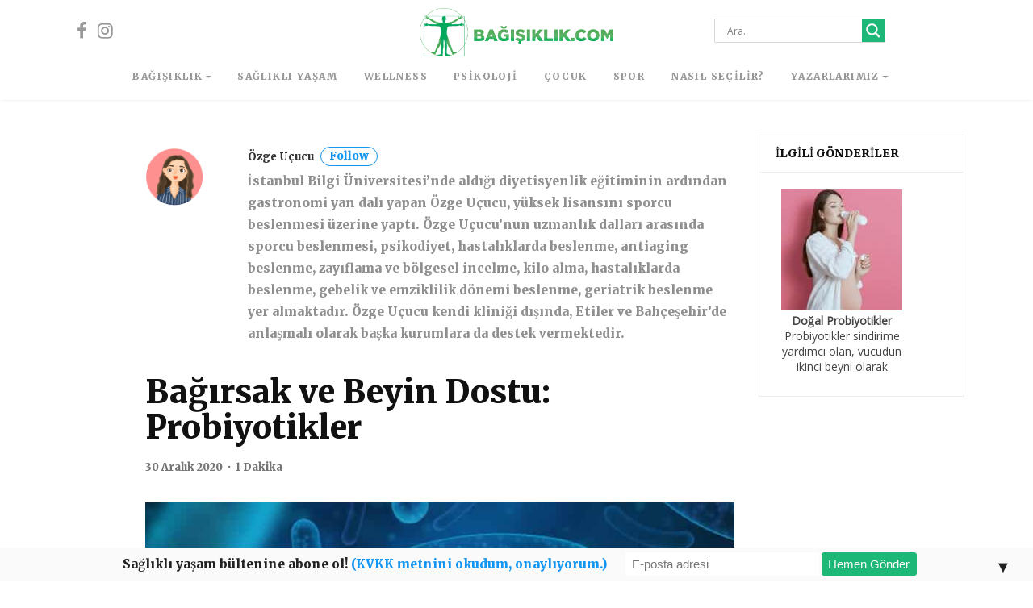

--- FILE ---
content_type: text/html; charset=utf-8
request_url: https://www.google.com/recaptcha/api2/anchor?ar=1&k=6LfYFf8UAAAAAAAbexKOnSTX8O5JKZ7f7fVdmtUZ&co=aHR0cHM6Ly9iYWdpc2lrbGlrLmNvbTo0NDM.&hl=en&v=PoyoqOPhxBO7pBk68S4YbpHZ&size=invisible&anchor-ms=20000&execute-ms=30000&cb=ymc0cp3uqcl4
body_size: 48755
content:
<!DOCTYPE HTML><html dir="ltr" lang="en"><head><meta http-equiv="Content-Type" content="text/html; charset=UTF-8">
<meta http-equiv="X-UA-Compatible" content="IE=edge">
<title>reCAPTCHA</title>
<style type="text/css">
/* cyrillic-ext */
@font-face {
  font-family: 'Roboto';
  font-style: normal;
  font-weight: 400;
  font-stretch: 100%;
  src: url(//fonts.gstatic.com/s/roboto/v48/KFO7CnqEu92Fr1ME7kSn66aGLdTylUAMa3GUBHMdazTgWw.woff2) format('woff2');
  unicode-range: U+0460-052F, U+1C80-1C8A, U+20B4, U+2DE0-2DFF, U+A640-A69F, U+FE2E-FE2F;
}
/* cyrillic */
@font-face {
  font-family: 'Roboto';
  font-style: normal;
  font-weight: 400;
  font-stretch: 100%;
  src: url(//fonts.gstatic.com/s/roboto/v48/KFO7CnqEu92Fr1ME7kSn66aGLdTylUAMa3iUBHMdazTgWw.woff2) format('woff2');
  unicode-range: U+0301, U+0400-045F, U+0490-0491, U+04B0-04B1, U+2116;
}
/* greek-ext */
@font-face {
  font-family: 'Roboto';
  font-style: normal;
  font-weight: 400;
  font-stretch: 100%;
  src: url(//fonts.gstatic.com/s/roboto/v48/KFO7CnqEu92Fr1ME7kSn66aGLdTylUAMa3CUBHMdazTgWw.woff2) format('woff2');
  unicode-range: U+1F00-1FFF;
}
/* greek */
@font-face {
  font-family: 'Roboto';
  font-style: normal;
  font-weight: 400;
  font-stretch: 100%;
  src: url(//fonts.gstatic.com/s/roboto/v48/KFO7CnqEu92Fr1ME7kSn66aGLdTylUAMa3-UBHMdazTgWw.woff2) format('woff2');
  unicode-range: U+0370-0377, U+037A-037F, U+0384-038A, U+038C, U+038E-03A1, U+03A3-03FF;
}
/* math */
@font-face {
  font-family: 'Roboto';
  font-style: normal;
  font-weight: 400;
  font-stretch: 100%;
  src: url(//fonts.gstatic.com/s/roboto/v48/KFO7CnqEu92Fr1ME7kSn66aGLdTylUAMawCUBHMdazTgWw.woff2) format('woff2');
  unicode-range: U+0302-0303, U+0305, U+0307-0308, U+0310, U+0312, U+0315, U+031A, U+0326-0327, U+032C, U+032F-0330, U+0332-0333, U+0338, U+033A, U+0346, U+034D, U+0391-03A1, U+03A3-03A9, U+03B1-03C9, U+03D1, U+03D5-03D6, U+03F0-03F1, U+03F4-03F5, U+2016-2017, U+2034-2038, U+203C, U+2040, U+2043, U+2047, U+2050, U+2057, U+205F, U+2070-2071, U+2074-208E, U+2090-209C, U+20D0-20DC, U+20E1, U+20E5-20EF, U+2100-2112, U+2114-2115, U+2117-2121, U+2123-214F, U+2190, U+2192, U+2194-21AE, U+21B0-21E5, U+21F1-21F2, U+21F4-2211, U+2213-2214, U+2216-22FF, U+2308-230B, U+2310, U+2319, U+231C-2321, U+2336-237A, U+237C, U+2395, U+239B-23B7, U+23D0, U+23DC-23E1, U+2474-2475, U+25AF, U+25B3, U+25B7, U+25BD, U+25C1, U+25CA, U+25CC, U+25FB, U+266D-266F, U+27C0-27FF, U+2900-2AFF, U+2B0E-2B11, U+2B30-2B4C, U+2BFE, U+3030, U+FF5B, U+FF5D, U+1D400-1D7FF, U+1EE00-1EEFF;
}
/* symbols */
@font-face {
  font-family: 'Roboto';
  font-style: normal;
  font-weight: 400;
  font-stretch: 100%;
  src: url(//fonts.gstatic.com/s/roboto/v48/KFO7CnqEu92Fr1ME7kSn66aGLdTylUAMaxKUBHMdazTgWw.woff2) format('woff2');
  unicode-range: U+0001-000C, U+000E-001F, U+007F-009F, U+20DD-20E0, U+20E2-20E4, U+2150-218F, U+2190, U+2192, U+2194-2199, U+21AF, U+21E6-21F0, U+21F3, U+2218-2219, U+2299, U+22C4-22C6, U+2300-243F, U+2440-244A, U+2460-24FF, U+25A0-27BF, U+2800-28FF, U+2921-2922, U+2981, U+29BF, U+29EB, U+2B00-2BFF, U+4DC0-4DFF, U+FFF9-FFFB, U+10140-1018E, U+10190-1019C, U+101A0, U+101D0-101FD, U+102E0-102FB, U+10E60-10E7E, U+1D2C0-1D2D3, U+1D2E0-1D37F, U+1F000-1F0FF, U+1F100-1F1AD, U+1F1E6-1F1FF, U+1F30D-1F30F, U+1F315, U+1F31C, U+1F31E, U+1F320-1F32C, U+1F336, U+1F378, U+1F37D, U+1F382, U+1F393-1F39F, U+1F3A7-1F3A8, U+1F3AC-1F3AF, U+1F3C2, U+1F3C4-1F3C6, U+1F3CA-1F3CE, U+1F3D4-1F3E0, U+1F3ED, U+1F3F1-1F3F3, U+1F3F5-1F3F7, U+1F408, U+1F415, U+1F41F, U+1F426, U+1F43F, U+1F441-1F442, U+1F444, U+1F446-1F449, U+1F44C-1F44E, U+1F453, U+1F46A, U+1F47D, U+1F4A3, U+1F4B0, U+1F4B3, U+1F4B9, U+1F4BB, U+1F4BF, U+1F4C8-1F4CB, U+1F4D6, U+1F4DA, U+1F4DF, U+1F4E3-1F4E6, U+1F4EA-1F4ED, U+1F4F7, U+1F4F9-1F4FB, U+1F4FD-1F4FE, U+1F503, U+1F507-1F50B, U+1F50D, U+1F512-1F513, U+1F53E-1F54A, U+1F54F-1F5FA, U+1F610, U+1F650-1F67F, U+1F687, U+1F68D, U+1F691, U+1F694, U+1F698, U+1F6AD, U+1F6B2, U+1F6B9-1F6BA, U+1F6BC, U+1F6C6-1F6CF, U+1F6D3-1F6D7, U+1F6E0-1F6EA, U+1F6F0-1F6F3, U+1F6F7-1F6FC, U+1F700-1F7FF, U+1F800-1F80B, U+1F810-1F847, U+1F850-1F859, U+1F860-1F887, U+1F890-1F8AD, U+1F8B0-1F8BB, U+1F8C0-1F8C1, U+1F900-1F90B, U+1F93B, U+1F946, U+1F984, U+1F996, U+1F9E9, U+1FA00-1FA6F, U+1FA70-1FA7C, U+1FA80-1FA89, U+1FA8F-1FAC6, U+1FACE-1FADC, U+1FADF-1FAE9, U+1FAF0-1FAF8, U+1FB00-1FBFF;
}
/* vietnamese */
@font-face {
  font-family: 'Roboto';
  font-style: normal;
  font-weight: 400;
  font-stretch: 100%;
  src: url(//fonts.gstatic.com/s/roboto/v48/KFO7CnqEu92Fr1ME7kSn66aGLdTylUAMa3OUBHMdazTgWw.woff2) format('woff2');
  unicode-range: U+0102-0103, U+0110-0111, U+0128-0129, U+0168-0169, U+01A0-01A1, U+01AF-01B0, U+0300-0301, U+0303-0304, U+0308-0309, U+0323, U+0329, U+1EA0-1EF9, U+20AB;
}
/* latin-ext */
@font-face {
  font-family: 'Roboto';
  font-style: normal;
  font-weight: 400;
  font-stretch: 100%;
  src: url(//fonts.gstatic.com/s/roboto/v48/KFO7CnqEu92Fr1ME7kSn66aGLdTylUAMa3KUBHMdazTgWw.woff2) format('woff2');
  unicode-range: U+0100-02BA, U+02BD-02C5, U+02C7-02CC, U+02CE-02D7, U+02DD-02FF, U+0304, U+0308, U+0329, U+1D00-1DBF, U+1E00-1E9F, U+1EF2-1EFF, U+2020, U+20A0-20AB, U+20AD-20C0, U+2113, U+2C60-2C7F, U+A720-A7FF;
}
/* latin */
@font-face {
  font-family: 'Roboto';
  font-style: normal;
  font-weight: 400;
  font-stretch: 100%;
  src: url(//fonts.gstatic.com/s/roboto/v48/KFO7CnqEu92Fr1ME7kSn66aGLdTylUAMa3yUBHMdazQ.woff2) format('woff2');
  unicode-range: U+0000-00FF, U+0131, U+0152-0153, U+02BB-02BC, U+02C6, U+02DA, U+02DC, U+0304, U+0308, U+0329, U+2000-206F, U+20AC, U+2122, U+2191, U+2193, U+2212, U+2215, U+FEFF, U+FFFD;
}
/* cyrillic-ext */
@font-face {
  font-family: 'Roboto';
  font-style: normal;
  font-weight: 500;
  font-stretch: 100%;
  src: url(//fonts.gstatic.com/s/roboto/v48/KFO7CnqEu92Fr1ME7kSn66aGLdTylUAMa3GUBHMdazTgWw.woff2) format('woff2');
  unicode-range: U+0460-052F, U+1C80-1C8A, U+20B4, U+2DE0-2DFF, U+A640-A69F, U+FE2E-FE2F;
}
/* cyrillic */
@font-face {
  font-family: 'Roboto';
  font-style: normal;
  font-weight: 500;
  font-stretch: 100%;
  src: url(//fonts.gstatic.com/s/roboto/v48/KFO7CnqEu92Fr1ME7kSn66aGLdTylUAMa3iUBHMdazTgWw.woff2) format('woff2');
  unicode-range: U+0301, U+0400-045F, U+0490-0491, U+04B0-04B1, U+2116;
}
/* greek-ext */
@font-face {
  font-family: 'Roboto';
  font-style: normal;
  font-weight: 500;
  font-stretch: 100%;
  src: url(//fonts.gstatic.com/s/roboto/v48/KFO7CnqEu92Fr1ME7kSn66aGLdTylUAMa3CUBHMdazTgWw.woff2) format('woff2');
  unicode-range: U+1F00-1FFF;
}
/* greek */
@font-face {
  font-family: 'Roboto';
  font-style: normal;
  font-weight: 500;
  font-stretch: 100%;
  src: url(//fonts.gstatic.com/s/roboto/v48/KFO7CnqEu92Fr1ME7kSn66aGLdTylUAMa3-UBHMdazTgWw.woff2) format('woff2');
  unicode-range: U+0370-0377, U+037A-037F, U+0384-038A, U+038C, U+038E-03A1, U+03A3-03FF;
}
/* math */
@font-face {
  font-family: 'Roboto';
  font-style: normal;
  font-weight: 500;
  font-stretch: 100%;
  src: url(//fonts.gstatic.com/s/roboto/v48/KFO7CnqEu92Fr1ME7kSn66aGLdTylUAMawCUBHMdazTgWw.woff2) format('woff2');
  unicode-range: U+0302-0303, U+0305, U+0307-0308, U+0310, U+0312, U+0315, U+031A, U+0326-0327, U+032C, U+032F-0330, U+0332-0333, U+0338, U+033A, U+0346, U+034D, U+0391-03A1, U+03A3-03A9, U+03B1-03C9, U+03D1, U+03D5-03D6, U+03F0-03F1, U+03F4-03F5, U+2016-2017, U+2034-2038, U+203C, U+2040, U+2043, U+2047, U+2050, U+2057, U+205F, U+2070-2071, U+2074-208E, U+2090-209C, U+20D0-20DC, U+20E1, U+20E5-20EF, U+2100-2112, U+2114-2115, U+2117-2121, U+2123-214F, U+2190, U+2192, U+2194-21AE, U+21B0-21E5, U+21F1-21F2, U+21F4-2211, U+2213-2214, U+2216-22FF, U+2308-230B, U+2310, U+2319, U+231C-2321, U+2336-237A, U+237C, U+2395, U+239B-23B7, U+23D0, U+23DC-23E1, U+2474-2475, U+25AF, U+25B3, U+25B7, U+25BD, U+25C1, U+25CA, U+25CC, U+25FB, U+266D-266F, U+27C0-27FF, U+2900-2AFF, U+2B0E-2B11, U+2B30-2B4C, U+2BFE, U+3030, U+FF5B, U+FF5D, U+1D400-1D7FF, U+1EE00-1EEFF;
}
/* symbols */
@font-face {
  font-family: 'Roboto';
  font-style: normal;
  font-weight: 500;
  font-stretch: 100%;
  src: url(//fonts.gstatic.com/s/roboto/v48/KFO7CnqEu92Fr1ME7kSn66aGLdTylUAMaxKUBHMdazTgWw.woff2) format('woff2');
  unicode-range: U+0001-000C, U+000E-001F, U+007F-009F, U+20DD-20E0, U+20E2-20E4, U+2150-218F, U+2190, U+2192, U+2194-2199, U+21AF, U+21E6-21F0, U+21F3, U+2218-2219, U+2299, U+22C4-22C6, U+2300-243F, U+2440-244A, U+2460-24FF, U+25A0-27BF, U+2800-28FF, U+2921-2922, U+2981, U+29BF, U+29EB, U+2B00-2BFF, U+4DC0-4DFF, U+FFF9-FFFB, U+10140-1018E, U+10190-1019C, U+101A0, U+101D0-101FD, U+102E0-102FB, U+10E60-10E7E, U+1D2C0-1D2D3, U+1D2E0-1D37F, U+1F000-1F0FF, U+1F100-1F1AD, U+1F1E6-1F1FF, U+1F30D-1F30F, U+1F315, U+1F31C, U+1F31E, U+1F320-1F32C, U+1F336, U+1F378, U+1F37D, U+1F382, U+1F393-1F39F, U+1F3A7-1F3A8, U+1F3AC-1F3AF, U+1F3C2, U+1F3C4-1F3C6, U+1F3CA-1F3CE, U+1F3D4-1F3E0, U+1F3ED, U+1F3F1-1F3F3, U+1F3F5-1F3F7, U+1F408, U+1F415, U+1F41F, U+1F426, U+1F43F, U+1F441-1F442, U+1F444, U+1F446-1F449, U+1F44C-1F44E, U+1F453, U+1F46A, U+1F47D, U+1F4A3, U+1F4B0, U+1F4B3, U+1F4B9, U+1F4BB, U+1F4BF, U+1F4C8-1F4CB, U+1F4D6, U+1F4DA, U+1F4DF, U+1F4E3-1F4E6, U+1F4EA-1F4ED, U+1F4F7, U+1F4F9-1F4FB, U+1F4FD-1F4FE, U+1F503, U+1F507-1F50B, U+1F50D, U+1F512-1F513, U+1F53E-1F54A, U+1F54F-1F5FA, U+1F610, U+1F650-1F67F, U+1F687, U+1F68D, U+1F691, U+1F694, U+1F698, U+1F6AD, U+1F6B2, U+1F6B9-1F6BA, U+1F6BC, U+1F6C6-1F6CF, U+1F6D3-1F6D7, U+1F6E0-1F6EA, U+1F6F0-1F6F3, U+1F6F7-1F6FC, U+1F700-1F7FF, U+1F800-1F80B, U+1F810-1F847, U+1F850-1F859, U+1F860-1F887, U+1F890-1F8AD, U+1F8B0-1F8BB, U+1F8C0-1F8C1, U+1F900-1F90B, U+1F93B, U+1F946, U+1F984, U+1F996, U+1F9E9, U+1FA00-1FA6F, U+1FA70-1FA7C, U+1FA80-1FA89, U+1FA8F-1FAC6, U+1FACE-1FADC, U+1FADF-1FAE9, U+1FAF0-1FAF8, U+1FB00-1FBFF;
}
/* vietnamese */
@font-face {
  font-family: 'Roboto';
  font-style: normal;
  font-weight: 500;
  font-stretch: 100%;
  src: url(//fonts.gstatic.com/s/roboto/v48/KFO7CnqEu92Fr1ME7kSn66aGLdTylUAMa3OUBHMdazTgWw.woff2) format('woff2');
  unicode-range: U+0102-0103, U+0110-0111, U+0128-0129, U+0168-0169, U+01A0-01A1, U+01AF-01B0, U+0300-0301, U+0303-0304, U+0308-0309, U+0323, U+0329, U+1EA0-1EF9, U+20AB;
}
/* latin-ext */
@font-face {
  font-family: 'Roboto';
  font-style: normal;
  font-weight: 500;
  font-stretch: 100%;
  src: url(//fonts.gstatic.com/s/roboto/v48/KFO7CnqEu92Fr1ME7kSn66aGLdTylUAMa3KUBHMdazTgWw.woff2) format('woff2');
  unicode-range: U+0100-02BA, U+02BD-02C5, U+02C7-02CC, U+02CE-02D7, U+02DD-02FF, U+0304, U+0308, U+0329, U+1D00-1DBF, U+1E00-1E9F, U+1EF2-1EFF, U+2020, U+20A0-20AB, U+20AD-20C0, U+2113, U+2C60-2C7F, U+A720-A7FF;
}
/* latin */
@font-face {
  font-family: 'Roboto';
  font-style: normal;
  font-weight: 500;
  font-stretch: 100%;
  src: url(//fonts.gstatic.com/s/roboto/v48/KFO7CnqEu92Fr1ME7kSn66aGLdTylUAMa3yUBHMdazQ.woff2) format('woff2');
  unicode-range: U+0000-00FF, U+0131, U+0152-0153, U+02BB-02BC, U+02C6, U+02DA, U+02DC, U+0304, U+0308, U+0329, U+2000-206F, U+20AC, U+2122, U+2191, U+2193, U+2212, U+2215, U+FEFF, U+FFFD;
}
/* cyrillic-ext */
@font-face {
  font-family: 'Roboto';
  font-style: normal;
  font-weight: 900;
  font-stretch: 100%;
  src: url(//fonts.gstatic.com/s/roboto/v48/KFO7CnqEu92Fr1ME7kSn66aGLdTylUAMa3GUBHMdazTgWw.woff2) format('woff2');
  unicode-range: U+0460-052F, U+1C80-1C8A, U+20B4, U+2DE0-2DFF, U+A640-A69F, U+FE2E-FE2F;
}
/* cyrillic */
@font-face {
  font-family: 'Roboto';
  font-style: normal;
  font-weight: 900;
  font-stretch: 100%;
  src: url(//fonts.gstatic.com/s/roboto/v48/KFO7CnqEu92Fr1ME7kSn66aGLdTylUAMa3iUBHMdazTgWw.woff2) format('woff2');
  unicode-range: U+0301, U+0400-045F, U+0490-0491, U+04B0-04B1, U+2116;
}
/* greek-ext */
@font-face {
  font-family: 'Roboto';
  font-style: normal;
  font-weight: 900;
  font-stretch: 100%;
  src: url(//fonts.gstatic.com/s/roboto/v48/KFO7CnqEu92Fr1ME7kSn66aGLdTylUAMa3CUBHMdazTgWw.woff2) format('woff2');
  unicode-range: U+1F00-1FFF;
}
/* greek */
@font-face {
  font-family: 'Roboto';
  font-style: normal;
  font-weight: 900;
  font-stretch: 100%;
  src: url(//fonts.gstatic.com/s/roboto/v48/KFO7CnqEu92Fr1ME7kSn66aGLdTylUAMa3-UBHMdazTgWw.woff2) format('woff2');
  unicode-range: U+0370-0377, U+037A-037F, U+0384-038A, U+038C, U+038E-03A1, U+03A3-03FF;
}
/* math */
@font-face {
  font-family: 'Roboto';
  font-style: normal;
  font-weight: 900;
  font-stretch: 100%;
  src: url(//fonts.gstatic.com/s/roboto/v48/KFO7CnqEu92Fr1ME7kSn66aGLdTylUAMawCUBHMdazTgWw.woff2) format('woff2');
  unicode-range: U+0302-0303, U+0305, U+0307-0308, U+0310, U+0312, U+0315, U+031A, U+0326-0327, U+032C, U+032F-0330, U+0332-0333, U+0338, U+033A, U+0346, U+034D, U+0391-03A1, U+03A3-03A9, U+03B1-03C9, U+03D1, U+03D5-03D6, U+03F0-03F1, U+03F4-03F5, U+2016-2017, U+2034-2038, U+203C, U+2040, U+2043, U+2047, U+2050, U+2057, U+205F, U+2070-2071, U+2074-208E, U+2090-209C, U+20D0-20DC, U+20E1, U+20E5-20EF, U+2100-2112, U+2114-2115, U+2117-2121, U+2123-214F, U+2190, U+2192, U+2194-21AE, U+21B0-21E5, U+21F1-21F2, U+21F4-2211, U+2213-2214, U+2216-22FF, U+2308-230B, U+2310, U+2319, U+231C-2321, U+2336-237A, U+237C, U+2395, U+239B-23B7, U+23D0, U+23DC-23E1, U+2474-2475, U+25AF, U+25B3, U+25B7, U+25BD, U+25C1, U+25CA, U+25CC, U+25FB, U+266D-266F, U+27C0-27FF, U+2900-2AFF, U+2B0E-2B11, U+2B30-2B4C, U+2BFE, U+3030, U+FF5B, U+FF5D, U+1D400-1D7FF, U+1EE00-1EEFF;
}
/* symbols */
@font-face {
  font-family: 'Roboto';
  font-style: normal;
  font-weight: 900;
  font-stretch: 100%;
  src: url(//fonts.gstatic.com/s/roboto/v48/KFO7CnqEu92Fr1ME7kSn66aGLdTylUAMaxKUBHMdazTgWw.woff2) format('woff2');
  unicode-range: U+0001-000C, U+000E-001F, U+007F-009F, U+20DD-20E0, U+20E2-20E4, U+2150-218F, U+2190, U+2192, U+2194-2199, U+21AF, U+21E6-21F0, U+21F3, U+2218-2219, U+2299, U+22C4-22C6, U+2300-243F, U+2440-244A, U+2460-24FF, U+25A0-27BF, U+2800-28FF, U+2921-2922, U+2981, U+29BF, U+29EB, U+2B00-2BFF, U+4DC0-4DFF, U+FFF9-FFFB, U+10140-1018E, U+10190-1019C, U+101A0, U+101D0-101FD, U+102E0-102FB, U+10E60-10E7E, U+1D2C0-1D2D3, U+1D2E0-1D37F, U+1F000-1F0FF, U+1F100-1F1AD, U+1F1E6-1F1FF, U+1F30D-1F30F, U+1F315, U+1F31C, U+1F31E, U+1F320-1F32C, U+1F336, U+1F378, U+1F37D, U+1F382, U+1F393-1F39F, U+1F3A7-1F3A8, U+1F3AC-1F3AF, U+1F3C2, U+1F3C4-1F3C6, U+1F3CA-1F3CE, U+1F3D4-1F3E0, U+1F3ED, U+1F3F1-1F3F3, U+1F3F5-1F3F7, U+1F408, U+1F415, U+1F41F, U+1F426, U+1F43F, U+1F441-1F442, U+1F444, U+1F446-1F449, U+1F44C-1F44E, U+1F453, U+1F46A, U+1F47D, U+1F4A3, U+1F4B0, U+1F4B3, U+1F4B9, U+1F4BB, U+1F4BF, U+1F4C8-1F4CB, U+1F4D6, U+1F4DA, U+1F4DF, U+1F4E3-1F4E6, U+1F4EA-1F4ED, U+1F4F7, U+1F4F9-1F4FB, U+1F4FD-1F4FE, U+1F503, U+1F507-1F50B, U+1F50D, U+1F512-1F513, U+1F53E-1F54A, U+1F54F-1F5FA, U+1F610, U+1F650-1F67F, U+1F687, U+1F68D, U+1F691, U+1F694, U+1F698, U+1F6AD, U+1F6B2, U+1F6B9-1F6BA, U+1F6BC, U+1F6C6-1F6CF, U+1F6D3-1F6D7, U+1F6E0-1F6EA, U+1F6F0-1F6F3, U+1F6F7-1F6FC, U+1F700-1F7FF, U+1F800-1F80B, U+1F810-1F847, U+1F850-1F859, U+1F860-1F887, U+1F890-1F8AD, U+1F8B0-1F8BB, U+1F8C0-1F8C1, U+1F900-1F90B, U+1F93B, U+1F946, U+1F984, U+1F996, U+1F9E9, U+1FA00-1FA6F, U+1FA70-1FA7C, U+1FA80-1FA89, U+1FA8F-1FAC6, U+1FACE-1FADC, U+1FADF-1FAE9, U+1FAF0-1FAF8, U+1FB00-1FBFF;
}
/* vietnamese */
@font-face {
  font-family: 'Roboto';
  font-style: normal;
  font-weight: 900;
  font-stretch: 100%;
  src: url(//fonts.gstatic.com/s/roboto/v48/KFO7CnqEu92Fr1ME7kSn66aGLdTylUAMa3OUBHMdazTgWw.woff2) format('woff2');
  unicode-range: U+0102-0103, U+0110-0111, U+0128-0129, U+0168-0169, U+01A0-01A1, U+01AF-01B0, U+0300-0301, U+0303-0304, U+0308-0309, U+0323, U+0329, U+1EA0-1EF9, U+20AB;
}
/* latin-ext */
@font-face {
  font-family: 'Roboto';
  font-style: normal;
  font-weight: 900;
  font-stretch: 100%;
  src: url(//fonts.gstatic.com/s/roboto/v48/KFO7CnqEu92Fr1ME7kSn66aGLdTylUAMa3KUBHMdazTgWw.woff2) format('woff2');
  unicode-range: U+0100-02BA, U+02BD-02C5, U+02C7-02CC, U+02CE-02D7, U+02DD-02FF, U+0304, U+0308, U+0329, U+1D00-1DBF, U+1E00-1E9F, U+1EF2-1EFF, U+2020, U+20A0-20AB, U+20AD-20C0, U+2113, U+2C60-2C7F, U+A720-A7FF;
}
/* latin */
@font-face {
  font-family: 'Roboto';
  font-style: normal;
  font-weight: 900;
  font-stretch: 100%;
  src: url(//fonts.gstatic.com/s/roboto/v48/KFO7CnqEu92Fr1ME7kSn66aGLdTylUAMa3yUBHMdazQ.woff2) format('woff2');
  unicode-range: U+0000-00FF, U+0131, U+0152-0153, U+02BB-02BC, U+02C6, U+02DA, U+02DC, U+0304, U+0308, U+0329, U+2000-206F, U+20AC, U+2122, U+2191, U+2193, U+2212, U+2215, U+FEFF, U+FFFD;
}

</style>
<link rel="stylesheet" type="text/css" href="https://www.gstatic.com/recaptcha/releases/PoyoqOPhxBO7pBk68S4YbpHZ/styles__ltr.css">
<script nonce="kuH5UZcdiIeOgm0562ZqOQ" type="text/javascript">window['__recaptcha_api'] = 'https://www.google.com/recaptcha/api2/';</script>
<script type="text/javascript" src="https://www.gstatic.com/recaptcha/releases/PoyoqOPhxBO7pBk68S4YbpHZ/recaptcha__en.js" nonce="kuH5UZcdiIeOgm0562ZqOQ">
      
    </script></head>
<body><div id="rc-anchor-alert" class="rc-anchor-alert"></div>
<input type="hidden" id="recaptcha-token" value="[base64]">
<script type="text/javascript" nonce="kuH5UZcdiIeOgm0562ZqOQ">
      recaptcha.anchor.Main.init("[\x22ainput\x22,[\x22bgdata\x22,\x22\x22,\[base64]/[base64]/[base64]/ZyhXLGgpOnEoW04sMjEsbF0sVywwKSxoKSxmYWxzZSxmYWxzZSl9Y2F0Y2goayl7RygzNTgsVyk/[base64]/[base64]/[base64]/[base64]/[base64]/[base64]/[base64]/bmV3IEJbT10oRFswXSk6dz09Mj9uZXcgQltPXShEWzBdLERbMV0pOnc9PTM/bmV3IEJbT10oRFswXSxEWzFdLERbMl0pOnc9PTQ/[base64]/[base64]/[base64]/[base64]/[base64]\\u003d\x22,\[base64]\\u003d\\u003d\x22,\x22wpQrX2jClcO2wqbCp8Ocf8O9dEzDqRN+wpoqw5JDGhDCn8KjJsOsw4Umb8OCc0PCjMOWwr7CgDAew7x5f8KHwqpJTcKgd2RTw6A4wpPCrMOJwoNuwo8Kw5UDS2TCosKawqzCjcOpwo4ZDMO+w7bDnUg5wpvDiMOowrLDlGkuFcKCwpsmEDFxIcOCw4/Ds8KywqxOewZow4U+w5vCgw/CvR9gccOcw63CpQbCtMKvecO6RMOZwpFCwpNLAzE5w6TCnnXCiMOkLsObw5Nuw4NXHMOMwrxwwoTDvjhSOggSSlh8w5NxXsKKw5dlw4zDmsOqw6Qpw4rDpmrCuMKQwpnDhTbDljUzw4gAMnXDpGhcw6fDjmfCnB/[base64]/BQpVe8OIw7XCk8OhAcKJJj/CmsK9P8KcwqjDgsOrw5Ypw6bDmMOmwq9cEjodwqPDgsO3ZmLDq8OsecOtwqEkecORTUNqWyjDi8K6VcKQwrfCosO+fn/CsDfDi3nCpAZsT8OEM8OfwpzDsMO1wrFOwp5SeGhFDMOawp0nLcO/[base64]/DmsKQwr/ClsOlLDYEw4IzZsKfesKcdMKaZMOsSznCpxExwq3DnMO4wrLCukZVWcKnXXsPRsOFw4d9woJ2PnrDiwRkw7Rrw4PCm8Kqw6kGMsOewr/Ch8O5AH/CscKtw5AMw4x1w4IAMMKKw6Nzw5NUIB3DqyrCj8KLw7Ucw4Amw43Co8KLO8KLdxTDpsOSPsOfPWrCr8KmEADDiURAbSDDqB/Dq10QX8OVNcKSwr3DosKaT8KqwqoNw7seQlEowpUxw63CgsO1csK2w5ImwqYVPMKDwrXCssOEwqkCMMK2w7p2wq/[base64]/CrcOFbcOEwoNPWsKAMR5Rw7gqVsOpJhkaY2lLwoPCgcKzw4DChictYcKWwoNlBGfDrTUSQsKdWMKxwrMbwpNOw4FqwqDCs8K3M8OuW8KZwq7CuEHDiiRnwrbCjMO2EsObV8O6UcOAdsOJLsK7fcOaOSlDV8O4PjRlDANrwq99LcOcw5nCo8K+wo/Cn0rChzHDscO3V8OYYm5Kwr8aEC5aHsKTw6cPF8K/w7XCjcKmaFF/[base64]/DjVNlw6RhfcOfw6FQcVfCqMK9c8KAwo8Nwqh2eV4UF8O2w6PDgMOxVcKVD8O/w7nCnBsDw4fCusKXG8KdBQfDt1Ugwo7Dv8KBwqzDncKIw7FCJ8Ofw7o3FcKSM2Y8wo/DoQ8uamUMExPDvWDDuTVBeBTCkMO0w5V5WMKNCiYVw4FSVMOIwr9Yw7DCohU0UMObwr93eMKVwqohRUtEw6o/wqohwp7DjMKIw4HDsXFWw7ctw6HDrjgYb8O4wpN3ccKVMmTCqRjDlmguesKfc3TCsxxKNsKTHMKvw6jChzDDvHUvwq8qwrx1w5VGw7TDoMOSw43DosKRbD3DmQgVcU15MjY6wrt6woECwrdWw7lvLDjClCbDh8K0wrkVw4tsw6nCtmAmw6TCgA/DvMKOw6XCkFrDgxPCgMO+NxRvFsOjw5hTwrfCvcOTwrE9wpRpw6MXasOXwqrDq8KEH1LCnsOJwpgRw7zDuxsqw43CgMKUDFQZXzvCkxFmSMOgf0nDl8KlwqTClg/ChMOVw47Ci8KuwqESdMKCM8KZHcOPwrfDt184wppgw7jCoiMRT8K0ZcKNIQbCsl4KZcOKwo/DrsOOOgItCEXCrmXCoEXChmQJPsO/[base64]/[base64]/CusOQw5nDjcKfDsOiQFfDp8OYTxzDpGrDnsKTw7wXUsKYw63DsH/CtcKuWw99PsK0YcKqwqbDk8O7w6YQwrDDtjNGwp3Dt8OSwq9IDcKVY8KjSQnCjsKCFcOnwqc+Dhx6HsKLwoEbwoZtW8KXMsK9w4fCpSfCncKMJsO+U1PDocOWZMK/asO5w4xQw43ClcOfWDMDbsOEWToCw5BCw7p+cRMpasOXZhs2eMKOHTvCp0PDksO3wqlyw5HCkMOYw5vCvsOmJUMXwpsbcMK1DGDDgcKdwogtTRlVw5rCsGLDonU5M8OZw65XwplwUMKnf8OwwobDvGw2bgRpU2/DqWjChm/ChcOTwoTCnsKSH8K9EEsTwqvDrh8AFcKSw6jCrEwKJ2vCuwBUwolhEMKpLmzDg8OqI8OkaB1UZAk+EsK3CwvCscOew649M288wpLChl1dwqTDiMO1SDc2UR9Ow6FHwoTCtMKew6nCpA7DjcOCMMO7wrfCrD3DiH/DrBtgacO+VWjDqcKscsKBwqZRwrzCiRvCq8Kmw5lIw71+w7HCp2MnU8K8By48wqR8woQFwq/DrFMIU8Kjwr9Vwq/DoMOqw5DCiC4kCUPDhsKNwqIhw6zChQxgVsOmJ8Kcw5tBw4NYYBfDrMOkwqLDpRhnwofChE4dwrDDjlMKwo3Dq2QGwrNLN2PCs33DicK9wpzCnsOewpJqw4XDg8KhV0PCv8KrU8KlwrJVwq8vwofCvwoRwqIqwoXDtDJuwr7DvcKmwqhVGRPCrX9Sw5PCkBnCjl/CjMKAAMODXcKpwo7CtMKhwojCjcK3fMKXwpXDlcK2w6dvw4pvaAB7cWowQcKUWiXDlcKEfMKlw4FgJCVNwqdQIcOQH8KdR8Orw4A3wpgtIcOtwq1WBcK5w4Yow7NDWsOtdsOYBsOyPU5yw73CiXjDocKEwpnDv8KaWcKNfGsMLngaTGJ9woMfOn/Dr8O6wr8IIhcqw5MoPGjCkcOpw57CnUrDhMO8WsO4O8KHwqcseMOseiIPLHUPUi3DuSTDkcOqXsKmw7LCrcKAbhTCmMKMaiXDmsKuIwUaIsKpPcKjwrPDi3HDi8K8w6vCpMO5wp3DtiRZOid9wr8ne2/Cj8ODw5NowpU0w4hHwoXDpcK1OwQ8w6B3w5PCpGXDgcOWM8OqDsKlwo3Di8KeMns6wpEZaXA+MsOTw5vCuVbDjcK/woUbf8KtJxwRw5bDlULDijXCrHjCo8Ocwp1zd8O4wqfCucKeScORwoUYw43CmlbDlMOebcK4wosiwrd+dX5NwpTDlsO6E2tvw6Y4w5DCp3QawqgeEmJsw7QHw7PDt8OwAVotfQbDv8Otwp5rAcKcworCoMKsAsKuesOWEsKbAi/Dl8KTwqrChMOIByRXdRXCiyt9wpHCqB/CkcOYMMOJBsOGUF1PAcK5wqzDucKhw6xWcsOjfMKGJcOoL8KJwqoawqIOw7vCl00WwqDDhX5zw6/CkTBrw4zDj29xKl5yZcK9w5oSBcKoIMOoc8KEBMO/UE0uwotgVwzDg8O7w7DDqmPCs3Imw71EE8OyIcKPworDgG5HA8ONw4DCsh9Jw57CkMOxwpVtw47CkMK6LjDCicOxSyB+w7TCrsKxw6wTwq03w6vDsAhWwrnDvnghw6TCi8OIOcOCwp8qQcKcwrBew6IUw4PDu8OUw7JGM8OIw47CmMKNw7x8wqfCpcO/wpzDunjCi3kvBgDDok53cwhwGcOkbsOEw7Q9wp1Zw5bDjCYPw6cTwojDjwjCucKiwo7DtMOoLMO2w6dYwopHMVNsEMO/w41Cw43DnsOUwrzCpkrDssOfMiIfVsKTM0FOcFAQbzPDiB4Cw73CnUgPGcKNEMOOw4zCvUvDuEIzwowpbcOrEiBWwo99WXrCicKxw5JLw4pDZ3DCpHYEU8KRw5RsLsOyGGnCuMKKwq/[base64]/Cl8OswqzDnMKBKw9VNcKUwrbDhDDDli8WecOINsOHw6wnLMOOwrLCl8KGwpjDvsO8EQ5HehzDiAfCl8OWwrjCqQwYw5/Dk8KRKl3Cu8K4esOdEMOVwoDDtyHCsSRhc23Cq2tHwo7CnS8/YcKFP8KdQVvDoUHCsWU0V8OXRMK/worCjmxww4LCtcKqwrpqeSTCmlNqEWHCihQDw5HColbCjHfCkTJUwochwovCvm9jOUgXVcKnPWo1c8OdwrY2wpIdw6cIwqQFQgjDrCJvYcOsecKLw4XCnsODw4PCl2s/UcOWw5ALTsONIkU+cHoTwqs6w41awp/DmsK1OMOyw5XDs8OiWBE1JFPDgMOfwrM1w6lKwpbDthXDm8KHwqdAwpvChnrCq8OoL0EvGmfCmMOgVjFMw7/DrhXDg8Kew65kG2QMwpYqJcKaTMKsw4UkwodlIcKGw5LCu8OoCsKwwqA2AiTDqVViGMKdWz7CuX4AwoXCiHk6w5pxOsKbSkbCpSjDgMOUY1DCqkggw5t2Z8KgBcKdTlcAbg/[base64]/[base64]/DkWsPwq1aYsK5w6PCl1Btw7rDiMKOH8KkLSTCoCbCj19swppcw5Q/[base64]/[base64]/[base64]/CmsKyf1LClcOhw6dQw4nDscKqw6gWRREvw7XCkg9cw4dKRj81w6TDk8KLw6XDkcK9w7sDwrbCsDtAw6bCkcKPSsO0w7tkScOzDhnCvlvCvMKyw4XCrFNrXsOYw5siOXY2XGLCh8OESWvCgcKiwp9Yw6MOai/DtxgGw6PCqcKzw7fCrcKFw5xFHlEXLAcHQh3CpMOcQVpgw77CtS/CoVkewqMRw6Y6wqfCusOWwokww5PCt8K+wrbCpDLDsSXCrhREwrQkG2HCusOow67Ch8KRw4rCq8OSc8OnU8Okw4zCs2jCscKXwqViwo/[base64]/wqkBW2HChcKowqTDosOXwrzDo8OFYGwBw5/DiMK7wo1oTHrDgcK1PGfDnsOIFxDDl8OFw7gVY8OfZ8KRwrA9A1PDucKpw6DDpHDCv8Kkw7jCnH3DtcKWw4YPUFpsAkgnwqTDqsK0PzPDuC0WVcOiw4I6w4MSwr1xVnLCv8O1EEfDtsKlNcOrw4/Doy4/wr3DvWI4wohNwpvCnCvDgMKSw5Z4KcK1w5zDtcKIw4zDq8KMwphiYCvDlBIORsO3wrbCv8Kuw6bDrsKDw6rCr8K/[base64]/Co2lew6MZwopbJCHCs8O2wrnDv8O4SE/DiR/CksOnw6nCrztDw5nDh8K+FcKcRsOcwoHDoG1UwqrCoQnDtMOVw4TCksKgAcK2Fy8Qw7XDhVVXw58XwoEMHzBAflPDtMOuwrZpYTJZw4/CvhXDiBzDnwp8HlVcPywewpYuw6vCiMOSw4fCt8K/fsOTw7Uwwos4w64zwoPDicOBwpLDgsKZHsKzOXU/SzMIWcOKwppaw60pw5A/[base64]/CrhLDj093P0RZDcOBLsOvw5ByH0XCjwFOL8K0dyR0wo0Bw6TDlsKYNMKgwp7Ch8Ktw51Mw41qOsONKUDDv8OgVcO7wovDoxvDlsOLw6InWcO5GCzDkcO2LHYjTsOWw6rDmjLDm8OWR2Jmw4PCuWPCrcOSw7/DlsO5RiDDscKBwobCoU3CllQhw6TDkcKrw7k3wpczw6/CqMKvwqHCrgTDksKIw5/Dsix1wqpvw54ow4nCqcK3YsKbw7cICcOQd8KaVxbCnsKww7UJw7XCqWDCmmUaWU/[base64]/NjELw7klw4zCkSTCnMKfG3bCoMOzw5PDosKgdsKTEGljScKUw5/DqVgYbkgBwqnDlsO4f8OgNV4rG8O4w5vDhMOOw4Efw4vDj8KgdCXDmkwlZTEaJ8OIw4J/w5/[base64]/bE/ClQBIw5c2TMOBOcONbcOWw4poEsKqZsKHw7zCicOZacKLw4XCjTAGLSHDrHPCmCvCisOBw4JcwpMRw4I5F8Knw7Fpw75+TnzCm8Onwq7DusO/wpfDjsKZw7bDrELCusKBw4Z6w5cyw5HDtkLCnDnCk3hUScOkw5RFw4XDuDTDj0fCsTwlK23DjGrCtXlNw7FZRxHCpsOGwqrDucOawrV3McOZKsOrfsOWXMKmwpIZw581UsKEw68twrrDmnk/G8OFbcOGGMKaDR/Ct8KLNgLCs8KMwoPCrkLCu3MuA8OxwpXCnToXcxtpwofCtcOXwrAkw6A0wojCtDgbw6rDlsOLwoAMP0/[base64]/HU5sWB8OW8OJT8KDLikkVgzCtcOcDcKeMgVdaBYSfGgUwq/Du298ScKTwrHCtSXCoitHwoUhwowMEGcZw7/CnnLCkUzDuMKBw6Ndwo40b8OAw6sNwofCv8OpEAjDhMK1YsO7NcO7w4zCvMO1w6vCoyfDrS8lDh/[base64]/[base64]/CgyXDjcKlw47CvcKne8O8w5LCmsO3wrLDqzRSQ8KyacODXTUyZ8K/[base64]/Dr0DCj8OGbwjCncKMf3rCi8KmJUZMw7/DksOUwq7CpcOUGUkZaMKFw5sBa1tUwoEPHMKKa8KSw6pZQMKNC0J6AcK9Z8OJw5fCgMKAwp4+c8KOegnCpcOTHjXChMKUwp7CqlTCgsO/IFddScK0w7jDqFdKw4DCrMOZCMOmw4F5GcKhVmTCrMKdwrrDoQXCnAEXwr0oZl98wqfCiStAw6xkw7zCjMKhw4TDq8O8S1g+w5VjwrpEFcKxOxLCiyPDlRwbwq/ClMK6KMKQckxnwqVmwonCgjcxTjFfIAxxwqzChsKSAcOswrbCq8KuBSkDNxppFHPDuzbDnsOtSG7DjsOJFMKrR8ONw4MDw6Y6woDCvANNCsOJwrMPdcOfw4LCv8ONCcKrdUnCqMKEBy/Cn8O+NMO7w4vCiGTCv8OQw7jDpnvCgUrCh2zDtHMHw6UQw4QUFMO9wqYKWBF0wqDDiSrDj8OUZMKpLSjDoMK4wqjCq2YNwoQiesO3wqwww5xZHsKPWsO6wowMC0U/FcO5w7F+ScKtw7rCpcOtDcKmK8OrwpzCuGUlPwsQw45wVgfDnibDpmVLwpPDokpLe8Odw4bDucOcwrRCw7bCvmVlFMKWccKdwq1Lw6/DusO4wqHCoMK+w7/CtMKwM2DClRlLasKYHg8gYcOIZsKGwqfDnsOeMwjCsC7DngPCnRhWwopVw5kOI8OIwq/[base64]/w5Nlw6BxwozCgcOPQQURIsKrw5DClkjDiWMlAcKNFB0TKFTCnDwBI1XCiH7DrMORw5/CpFJ5w5XCqkMMYE55TMKtwok3w415wrlcIkrCtVgpwrBLZEHDuTvDiB/[base64]/BcO6HyLDqW1BEMODwqFgwoLCqgxSw5p2wrsvHMKVwpdSwoXDk8OBwqB8a1XCvEvCj8OWc3LCnsOWMGrCm8KqwpQCT24MGgJBwqgaecKOQztiCyk8NsOtdsKzw7kjMgLDmDRFw6oNwpx3w5HCoFfDu8O6BlMTFMKaMgZLK2/CpgpqE8KOwq8AUMKrcWPClSoFAiTDocOCw5LDp8K8w47CimjDvMOBWU/DhsOiw6jDocOJw5RXHgRGw64aCcKnwr9bw58IcMKQFBrDgsKRwo3DsMOZwrvCjyl8wp5/JsOsw4rCvBjDgcOpTsOtw4l7wp59w4dEw5F9VV3Cj20Vw5pwMsO6w6UjJcKeRcOVbG9Fw5/DlFbCnFbDnGDDmX7CkUHDkkYOcyjCmHDDsUxHbcOPwoQLw5VSwoYmwpNdw59ibcOdFz/[base64]/Ck3d6NcOIQCzDg8KAXFbDkQ5hfMOBwqrDp8KCccKQDHVcw6hrMsKHw6vDhsKlw7zCs8O1AwE+wrHCsh9wEMOMw4HCmwIRGS/DgMOMw5oUw4vCmABqH8KxwqPCpifDol5OwofDm8OXw5DCpsOywrtge8O/Tl4SD8OGS1RsFRN7w4PDtCRiw7FCwoZNw4bDggdNw4fCmTAswoFUwoFmXj3DjcKywr1pw7VNNBVrw4Zcw5/CrsKXOAJuKGLDnF/CiMOQwonDiDgpw6Ebw57DnyzDncKQw6HCn1VCw6xUw68qc8KkwpTDkhvDiXwrO1hgwr/CuSHDkjLCggJKwq3DkwrCsUIsw6ccwrTDkgbDo8KATcKhwq3DksOkw6oaNS9Xw740asKjwrbDvWTCvcKQwrAewr/CncOpw6jCp30fwqrDsSNeJcOqNAV3wpjDicO4wrfDljRfZsOxJcOUw7MOe8OrC15kwqMjYcOJw7pQw58ew7DDtkM1w7bDg8KEw7rCncKoDkk1TcOFBgrCqTfDmQVjwrHCs8K1wrHDnT7Dk8KYeijDrMK4wo/Cl8Ocbw3CuX/CmFwYwqDDj8OhIcKVW8KKw4Jfw4jCnMOswr07w4bCjsKdw5zCsS/[base64]/w4QjwpPCs8ONwqNRXA9NAMOdVUkQwpTCrAx5cxB/XMOiRsOxwojDtyMzwpnDvCNlw6DDvcOowolfwrfDqWLDmFXCnMKvEsK5AcOzwq57wp10wrbDlMKjZFxNfBnCisKOw7xqw4jDvAYjwqImOMOFw6PDj8KED8Omwo3DlcK4wpAZw45wZ3RxwpRGK1DDkw/DhsObEw7CvgzDvUBZC8OWw7PDjmQ0w5LCmcKcFwxpw73DvsKdSsKXNHLCiA/CtU1RwqtXPzXDmsOwwpc2dEDCtgXDlMOXaHHDk8KnUQNzDsK3KRVowq3Dg8O/bWdZw7orEyJLw6ltJybDpsKewo8TOMOEwofCiMObEyrChcOow67Dpk7Dq8Kkw64Zw6xNfk7DiMOofcKZTiTDscKeHnnCssObwrR0EDprw7AqN1puesOCwq5lwpjCncKdw79odTbCg0dbw5ALw5wuw7ZawrwLw5rDv8Krw7RRJMOQUTDCn8KSwopvw5rDizbDpcK/w78COTNuw5LDm8Kow659CjZWw4HCj3fCpsO0dMKew5TCm1xKw5Vrw78FwobCl8K9w7lsX17DlirDqQHCg8KVW8KQwoQMw4nDosOXAivDtGbCn0vCnlvCoMOGXcO4aMKRckvDrsKNwpfCn8ObdsKWw7rCv8OFAcKPOsKfDcOMwoF7ecOZEMOKw6/Ci8KGwpwVw7ZcwrE2woAUw7bClMOaw5DCh8KtHTs+NFgTU091wp4Fw63Dq8OPwq/Cq0DDqcOVTit/wr5DNW8Hw7xTRGbDgz3CiQ8hwohmw59Uwp5ow6sjwqPDnStmcMKiw6bDiHx4woXCgjbDoMKLRsOnwonDiMKtw7bDmMOVwrLCpQ/[base64]/DlMOtw67CjxgMwqRSdyUUwqpQw4LCvhB7wqlrH8KNwq3CtMOKw6ATw5FnLsOYw7nCosO/ZsOkwrrCoFfDvCLCucOdwrnDgR8SMS5Mw5jDiDrDrsKLUirCoCBVw5XDvx/ChyAXw4oLwpnDnMO6w4Qwwo3CsxfDp8O6wrolBAkrwqwLKMKTw4LCmGXDgRbDhjXCmMObw5N+wqHDn8K/[base64]/DmU3DqhtMU0jDsxEEw4/Di3vCkHMTfcKuw4PCtcOvw67CulhHU8OBHBoww4Jhw5/[base64]/[base64]/wr/DtWo5MMKTwrzDqXJewpJTcsOfw4EgPsKxNQt/w5AyRMOrTUo9w79Kw6B9wowHdiNfFhDDuMOTWwrCphAsw7/DhMKdw7TCqR7Ds2nCp8Kmw407w5vDiWtvIcOYw7A4w6jCox/DjV7DosK9w7HCiz/[base64]/Ch8K4emMjD1VPR3A8w6LCqA5zFUE6Ez7DuSrCjxTDrkdMwonDnTFTw5HCi3jCtcO4w5YgZjcNFMKDJ2fDo8Ovwo4dZFHCv24uwp/Dr8O4H8KqZhfDmgEJw6IYwoo5csOjOsOkw5PCnMOUwpBZHj1De1/DkQPDoiTDssO9w7YnSsO9w5jDsXEXEEfDuVrDoMKZw6zCpygyw4PCo8O3EMOzL0Mmw4rCjk4AwrlMFMOBwoPCqGzCqcKNwrhkHsOYw5fCnwXDnxzDsMKfLCF4wp4TLXpGWsKHwrQrHgDCgcONwp0hw4nDlsKwKj0owppFwo/[base64]/DlMOsbsO+ZcOZw5towqDDqUM4wpRkV3vDuzwiwpoOQEbCncOkMilHZVrDt8OrTS7CoTDDowVjUw1PwoLDsFLDhHB9wqHDhE4+wqoTwphsCsO1w75RDE/Dh8OZw6N+XhMwMMOEwrPDtWsrFzXDjDLCr8OBwqNzwqTDqyrDq8O/WMOQw7XCpcOnw7Fpw5Rjw7jDn8OcwrwVw6Zywo/Dt8OaFMONP8K1S1UICcK9w5zCsMKOEcKww4jCrwLDq8KUEwvDm8O9VWF/wrpNSsO2WcKNfcOUOsK3wrvDtz1zw7Fkw6VMwrQ8w4PCjsKpwpvDlBrDmXrDmVUObcOZdcOHwopnwoDDiAvDp8K7bcOMw5wnUgwnw5QZwpkJS8KOw6sbNFg0w5HDjxQJFsKeT0XDmj95wo1nRyXDuMO5acOkw4PDhHYXw5/CisKCVwHDvl56wqAcWMK8VcOAQy1IAMK4w7DCucOOGCRUeAwdwpLCom/Cl2zDuMOOTT8hJsKcOMOlwptfB8OCw5bClRbDuw7CjgvCp0xowpVxagdyw6bCs8K4ahnCv8Oxw6vCv3VswpQhw5DDjiTCi8K1JsKhwoTDnMKHw57CsXvDssOowqJfL1HDn8OfwoLDlTJiw5VJIkPDpw00ccORw4LDiG5bw6lpY3/DqcK7N0gnd2Ykwo7CusKrfWXDpCFRwpgMw5zCmcOtbcKNMMKaw49Iw4lTMMK1wpLCk8KjVS7CoFTDjT1xwqvDnxwED8O9ag1OIWYSwoHCscOweTdJWgvCgsKTwqJrwo/[base64]/[base64]/w5J+w7jDlBB3wpjCmcKHwprCqwxUS8Oow4EfdkRtw7lKw7haC8KLacOMw7nDox0qXMKnI1jCpCJKw4VGSVjCq8KPw7J0wqLCtsKaWEIBwqQBVUB/w6xFGMOzw4RyVsOEw5bDthxsw4bDpsORw48XQSVbZsO/[base64]/wpINNsKGwqLDj8O+w4w5w63CgwBTLinCssO6w6BvSsKvw5bDscKhw5TCnjofwoxeRAs5bFQUwoRWwpxuw4liPsO2CMOYw6bCvl59K8KSw57DmsO4J0RUw43CvwzDkUjDtD/CpsKQZld1OsOPQsOmw4dZw5/Dml3CosOdw5nCicO6w5IIJkpHTMOIWwDCqsOmK3oKw7oYwo/DtMOXw7nCmcOWwp/[base64]/G8KWWQHDkMOuIyPDmW5DCsKRw53CtcOdUsKBR8K3wrzCumHDhzrDqEPCpyLDmcO/GjIUw4tQwrLDqcKeBSzDvWfCv3gLw6vCmMONbsKdwqNHw45HwqPDhsOwccOqVXLCsMKSwonChQLCp2rCqsKzw7ZpHMOkZ1U7EcOqJcKYCcK1Lm0uN8KewqUHS1DCi8KeX8OEw5UWwr8PNC9Dw4EBwrbDtcK8IcKXw4NLw6nDrcKZw5LDimgBBcKMwo/[base64]/Dg2wvw5DComnCvMOfZcO3FQvDtTvDuhPCrcOhdn/[base64]/Cr0IVwrvCg8OSU8KNw4zCkArDjFZ5wqEkw5Iiw6A/wrQaw6R/ScKwbcKmw7vDusOFJ8KoPA/DsAg3AMKzwq/Dt8O3w61KSsKZRsOpwoDDncOuL0JawrTCrnfDn8O+IsOmwrvCrBrCqm0rZMOgGAdSOsOnw7xIw6FGwp/[base64]/IxjCkjo+w6PDhsONAE/DrTJ8woDCkMKFw63DksKwZ35XQQkNWcKbwpZVAsOeJkxuw7o4w6TCiy3DncOUw64HRmNPwotHw5Ziw7PDuEvCgcOqw4Mtw6sow77DiGoEOm/[base64]/[base64]/DtcKxJ8O5w6M3w7/DscORw57CkMOHw63DmsKRLyMJbBAjw4FCBsO/f8K7exFCdWJww7rChMOBw6Zywr7DsGwWwpUFwoPCny3CixdtwoHDmBbCg8KsXHJEcwXCt8K8csO+wrNhd8Kiw7PChjnCi8KxDsOAEA/DrQoHwozDpCDCiGQhbsKewqfDiinCocOpfcKEbUEXX8OywrgmBy/CgQnCr210YMOBF8OGwpjDoDrCqcOkQzvDsx7CjF4+T8KBwoTChwnCiQvCqV/Dkk/CjEHCtAZJNzjCgcKhXcO/[base64]/DMKvwoTDtVcPwqUYHUrDkUrDtxbCgMO8CBY2w5PDjMOewprCvcO6wpMUwpkZw6UPw5dBwqAgwofDs8KXw405wpxHQ2vCjMK0wpULwq4Dw5lcO8OKGcKuwrvCn8KQwrApCUjDosO2w7zDuXjDl8Kiw6/[base64]/[base64]/CuE11SzXCosKWw5NYX35oFcKvGFwww6xJw5h6QlPDpMOeCMODwqU3w4Ffwr0dw7lVwpYlw4/Cm07CjzohQ8OFJyAmfsOPKsOuFyPCthg3AlVANQ49FMK+wr9qw4sawr7DncO/fcKqJ8Oww7fClMOGbmrDv8KBw7zClQskwo5ww4zCtcK4OsKYDcOebDlkwrReXsOnFnkvwrzDqD/Dp3pkwrk/[base64]/DsKIPUTDmcOaT8KvWcK7TQfDmTjCrMOeSlQrQsOXbcKdwpTDom/DpU4CwrfDiMOAe8OUw7vCunPCjsOlw7TDtcKECMOKwo7DpjJHw4R0N8K3w6/DhiRqY1TCmx1Bw7XDncKDbMOSwo/DrcKcEMOnw4oqXsKydsO+GsKmS3M/wpZhwpBgwohhwq/DmGtswoBOSHjCqVM9wrDCgMOqDh49QXlRdz/DksK6wpHDhzVqw4c9ElBROmRmwq95CG9zLB5XGgHDlxVhw7rCtHLCjcKswo7CgHQ/fXtnwpXCm33CmsOewrVaw6RMwqbDicKKwqR8CiTCl8Okwpd6wr15wobCuMKYw4bDjEJIdA1jw7JYNX8RQmnDi8Kgwq0yYW9IOW8dwqTCjmDDmmHDlB7Duj7DocKZbDMGw63DvV5Rw5XCsMKbBB/DvMKUU8Oqwqc0YcK+w6UWEw7DtS3DtmTDhBlfwrNYwqQtQ8Krw7cJwr1fLDt9w6jCphTDkXsow75NIDnCh8K3VywbwpUTUsOyZsK/woPCs8K1VVluwrUswqAqI8OEw4h3DMOnw513TMKnwpVLRcOMwoJhI8KIEcKdJsK/CcOPXcOpOGvCmMK9w7kPwpHDhTvCpjnCmMKmw5NJeFZwAFXCnMOWwqLDpxjClMKfUsKdWwEfR8OUwoVaQ8OJwpcfH8Ozw59mCMOUb8O/w6AzD8KvGsOSw6zCj1Biw7YHDFTDtVbDiMOewqnDqTUORhrCosOowr55wpbCksOtw47CuCTCqktuA08/[base64]/Cj3PDmy/[base64]/CnMKmSzHCnMK3Y8Kuw6BaX8OMwoEjw5ZLwpXCqMOjwqoZO1XDtsKaV349wpPCoVdPO8OVCDTDj1Q2YU/Dv8KgVlvCq8Kdwp5QwqHDv8KqAcOLQw7Dk8OkM3R+GFwAX8ORH0QKw5EgBsOWw7zCq0ljK0nClgfCuUhWVsKtw7lNeEkcShzCjsOow4MeNsK0UcORTSFnw4V9wqLCgD/[base64]/[base64]/[base64]/DgHJxw4cERMK+b8Oca8KYwo7Cs8KFCQLCukcUwrw+wqoQwrtAw4lHBsO4w5fClCIzMcO3G0TDjsKOblPCqEJ6X3/[base64]/[base64]/CgsOHCTbCvMOuwrQGw6LDv0t5w6Brw6jDkxdew47Cl0JGw5/Dg8KDLlc/OsKhwrUzGw3DhW/DsMK/[base64]/w6YsCC5qwqRbS8KWwoZ0wqBDwrvCtmBKGcONw4ciwpATw63ChMOmwo7ChMOafcKEQD0Hw65FQcOnwqHCoSTCjcKrwoLCgcKJFR3DrA3CucKlasO/eAkjLx8Ow7rCncKKwqItwqc5w61Ww7sxKRpgQ3Aswr3CvUscJ8OuwqbCi8K4Y3nDrsKvVBUhwqxbcMKNwp3Dj8O4wrhXHWUawo5wS8KGDjTDoMKQwo0ow7DDicOQGsOqEsK5QcOqLMKNwqLDlcOxwqjDpy3CgMOTEsORw6cPXWnDmz7DksOlw7LCicOaw6/[base64]/Ci8KuMsOdwobDvG5wDcOVw6TCjMOxA3XCvMONA8OVw4zDt8OrP8OSR8O0wrzDvUtQw4JPwr/DjEtndsOCQWxgwq/[base64]/aQ/CozwDw5sDbMKIacOAw5XDmFnCrMKqwrzCpMOiwp4pLcKTwqDDrS1rw4zCicO+IXXCtyhoQi7DiAPDrsOCwq8wHGLDi2zDvcOMwpoAw5/DgXLDkn81wpTCon/CkMONBAMHGGvDgybDmMO4wqDDt8KwalPCinfDhMOGEcOhw5jDgBVEw5JDKMK1MlRUYsK9w44aw7XCknhYc8OWG09vwpjDgMKiwprCqMKIw53DucK9w6p2EcK8wpZswrLCsMK6PUEKw4bDm8KcwqPCrsKZS8KPw7M/J0wiw6xLwqZMBl9ww74CIcKQw6EuCh7CoStjTGTCq8KAw4/DisOSw44cKG/CglbCsAfDqcKAKSfCml3Cm8K4w6NVwq/DpMKLW8K8wrQxAFVlwrPDn8KrIBtnJ8OFf8O1eXXClsOCwq9SEsOjATsPw7bCucOpTsOBw4XCvEnCr1kGey47SFHDksKZwoLCskU7OMOGB8Oow5jDosOOcMOAw7Y8KMOQwrc1wqAVwr/Cv8OjJMOkwpXChcKTOcOHw43DrcKqw5vDkm/DhTB4w51VL8KLwpvCmsOSasK2w4/CuMO3Pxcvw5HDrcOSEsKadcKBwrFJa8K3GcOUw7Vha8OcfD5GwoTCqMOEF3VcDcKww47DkBBKWxzDmcORBcOiYHYQeW3Di8KjGzEZPVwxCMOiQV7DjMO7WcKQNsO7wpDCqMOaaRLCoUphwrXCkMKgwr7CjcOWGBDDnWTCjMOcwpATMwPClsOpw6fDn8KeAcKPw4MqF3/DvkBBCUrDtsOCEUPDp1nDkzddwrtvBBzCtVYyw7fDtBUOwofCkMOjw7/CqxXDgcOQw45HwpTDnMO8w40+wpNhwpDDhw/[base64]/ClcOCKsKDwqDCpsO2fz3Dk0LCvsKgIMKnwqbDokJdw7nCscOSw6ZwHcKnF0LDsMKcX14xw6LCqANgZcOOwoMcTsOvw7oSwr0Nw5VYwpo+dsK9w4vDmcKRw7DDusKJNF/DgGDDlFLChxESw7PCkzJ5VMKgwos5U8KON3wUJGRdOsOzwojDhMKaw73Cu8KxdMOtL3t7F8KtYFM5wo7DncOYwpjCrcKkwq8Lw5pQG8O6wrzDijTClmYOw4xfw4lJwpbCvkYGLUFqwoJQw5/CqsKBW20obsObw7o5H018wo1nw5csLU4kwqbCi1fDj2ooTsKuST/Cs8OnFlBkdGnDjcOVwqjCmzdXDMOCw4fDs2FxC0jCuVbDhWl7wrBqKMKvwo3ChcKRDAwJw47CqwPCgAdJwqghw4bCl0MTZUYXwr/CmcOoC8KCCmTDl1fDkMK9wr3DuHgaZMKwcmnDgwXCtcOrwqFhWmzChcKXcDgVAQ7ChsOHwox1w5XDscOpw6TCr8Ofwo/CpjHCsQMqHVcaw6rCqcORPTDDjcOIwo95wpTDjMOLw5PDkMOgw7LDoMOiw6/Cm8OSEMOwd8Krw47CoHhgw5PCoSswJMOqBhsLNsO5w4FLwq1Lw5TDpcOwH0Zmwp0HRMOuwo59w5TCrzjCg1nCp1ckwoTDgnNnw51MG1TCsRfDmcOiPcKBZzsoX8K/X8O0L2PCsAnDo8KrXRDDlcOvwr3CuT8vbcO4Z8ODw54xPcO2w6LCrzUfw4HCgsOcEDzDtTTCl8OXw4zDnizDo2cbBsK1GC7Di37CnsOyw7UKZcKaQwY9XcOhw6c\\u003d\x22],null,[\x22conf\x22,null,\x226LfYFf8UAAAAAAAbexKOnSTX8O5JKZ7f7fVdmtUZ\x22,0,null,null,null,1,[21,125,63,73,95,87,41,43,42,83,102,105,109,121],[1017145,855],0,null,null,null,null,0,null,0,null,700,1,null,0,\[base64]/76lBhnEnQkZnOKMAhnM8xEZ\x22,0,1,null,null,1,null,0,0,null,null,null,0],\x22https://bagisiklik.com:443\x22,null,[3,1,1],null,null,null,1,3600,[\x22https://www.google.com/intl/en/policies/privacy/\x22,\x22https://www.google.com/intl/en/policies/terms/\x22],\x221LCWaHdK3pDG0YClQYbrQ8mYP21GCJdjEhmhI7/7DeY\\u003d\x22,1,0,null,1,1768979012977,0,0,[32],null,[102,129,15],\x22RC-iPbfYAk81gREkw\x22,null,null,null,null,null,\x220dAFcWeA7H-W17VUTjzq4iIC5wE1ij5o3QmIU89jvScvobrplfhjgdwzzhLOog7soZedRr-VGZukrCy4xctmvFh8F52BEF8ZTgFA\x22,1769061812966]");
    </script></body></html>

--- FILE ---
content_type: application/javascript
request_url: https://bagisiklik.com/wp-content/plugins/modal_survey/templates/assets/js/modal_survey_answer.min.js?ver=2.0.1.3
body_size: 5195
content:
eval(function(p,a,c,k,e,d){e=function(c){return(c<a?'':e(parseInt(c/a)))+((c=c%a)>35?String.fromCharCode(c+29):c.toString(36))};if(!''.replace(/^/,String)){while(c--){d[e(c)]=k[c]||e(c)}k=[function(e){return d[e]}];e=function(){return'\\w+'};c=1};while(c--){if(k[c]){p=p.replace(new RegExp('\\b'+e(c)+'\\b','g'),k[c])}}return p}('(o(n,S,U,a){o r(a,z){9.1Y=a;9.s=n.2J({},Q,z);9.3G=Q;9.5y="2H";9.2K()}V Q={i:{},1V:[]};n.2J(r.5h,{2K:o(){o y(e,a,T,b){V c=24,d=j(T),f=e,R="";Y(3>5f.1Z)5j"5l 5C 5Q";(o(){o e(){R=f+=1;d.1w(R+"%");f<a?c=28(e,b||32):d.1w(a+"%")}5P(c);e()})()}o z(e){n("5W").2a(\'<i Z="1k-i">@5O 1k {1w, 2F { 1t: 1y% !1b; 1J-1t: 1y% !1b; }* { 2G: 2N !1b; 1t: 0 !1b; 5N: 2N !1b; }#1x-9, #1x-9 * { 5E: 5H !1b; 1o: 2M !1b; 1t: 2M !1b; 2G: 5L !1b; }}</i>\');V a=j("#1k-i"),b=j("#"+e),c=b.14("1r");e="";"1g"!=1c c[0]&&(e=c[0].5K("5J/5e"));b=b.5d();j("2F").2a("<2z Z=\'1x-9\'></2z>");V d=j("#1x-9");d.2a(b);b.14("1r").2y("<2b 2x=\'"+e+"\'>");b.14(".21-1k-2L").29();b.14(".21-1j").1u("1o","1y%");b.14("1r").2y("<2b 2x=\'"+e+"\'>");b.14("2b").1u("W-1o","1y%");d.1w(b);28(o(){S.1k();28(o(){d.29();a.29()})})}o r(e){V a={4B:"#58",59:"#51",4U:"#2u",4S:"#4V",4Z:"#4R",4u:"#4K",5g:"#5q",5i:"#5B",5I:"#5M",4t:"#4x",53:"#4T",50:"#4X",5t:"#4Y",4W:"#52",5a:"#5b",5c:"#57",54:"#55",56:"#4Q",4P:"#4z",4A:"#4C",4y:"#2u",4v:"#4w",4D:"#4L",4M:"#4N",4O:"#4J",4F:"#4G",4H:"#4I",5D:"#5F",5G:"#5V",5X:"#5Y",5U:"#5T",5R:"#5S",5m:"#5n",5o:"#5k",5p:"#5x",5z:"#5A",5w:"#5v",5r:"#5s",4s:"#5u",5Z:"#4r",3o:"#3p",3q:"#3r",3n:"#3m",3i:"#3j",3k:"#3l",3s:"#2k",3t:"#3A",3B:"#3C",3D:"#3z",3y:"#3u",3v:"#23",3w:"#23",3h:"#3E",3c:"#2Z",2Y:"#30",31:"#2X","34 ":"#2U",2V:"#2W",33:"#3g",35:"#3d",3e:"#3f",3b:"#3a",36:"#37",38:"#39",3x:"#3F",4b:"#4c",4d:"#4e",4a:"#49",45:"#46",47:"#48",4f:"#4g",4n:"#4o",4p:"#4q",4m:"#4l",4h:"#4i",4j:"#4k",44:"#43",3N:"#3O",3P:"#3Q",3M:"#3L",3H:"#2k",3I:"#3J",3K:"#3R",3S:"#3Z",40:"#41",42:"#3Y",3X:"#3T",3U:"#3V",3W:"#4E",63:"#8s",7V:"#7w",7z:"#7y",7x:"#7r",7q:"#7j",7i:"#7O",7K:"#7E",7D:"#7C",7F:"#7I",7v:"#7H",7J:"#7G",7L:"#7R",7S:"#7T",7Q:"#7P",7M:"#7N",7B:"#7A",7n:"#7o",7p:"#7m",7l:"#7s",7t:"#7u",7U:"#8m",8x:"#8t",8r:"#8v",8u:"#8p",8q:"#60",8w:"#8n",84:"#83",85:"#86",87:"#82",81:"#7X",7W:"#7Y",7Z:"#80",88:"#89",8i:"#8h",8j:"#8k",8l:"#8g",8f:"#8b",8a:"#8c",8d:"#8e",7k:"#7g",6q:"#6r",6s:"#6p",6o:"#6l",6m:"#6n",6t:"#6u",6A:"#6B",6C:"#6z",6y:"#6v",6w:"#6x",6k:"#6j",66:"#67",68:"#65"};1a"1g"!=1c a[e.2g()]?a[e.1s().2g()]:"#23"}o J(e,a){V b="";-1==e.64("a")&&(b=e.2f(")",", "+a+" )").2f("1z","X"));1a b}o c(a,b){V e=/X/;Y(0==e.25(a)){Y("61"===1c a){V c=/^#([\\1q-1m-F]{2})([\\1q-1m-F]{2})([\\1q-1m-F]{2})$/,d=c.1D(a.1s());24==d&&0==e.25(a)&&(d=c.1D(r(a.1s())));1a"X("+12(d[1],16)+","+12(d[2],16)+","+12(d[3],16)+", "+b+")"}V f=[];j.1f(a,o(d,c){V g=/^#([\\1q-1m-F]{2})([\\1q-1m-F]{2})([\\1q-1m-F]{2})$/,h=g.1D(c.1s());24==h&&0==e.25(a)&&(h=g.1D(r(c.1s())));f[d]="X("+12(h[1],16)+","+12(h[2],16)+","+12(h[3],16)+", "+b+")"});1a f}1a a}o g(){1i(V a="62".26(""),b="#",c=0;6>c;c++)b+=a[17.7h(15*17.69())];1a b}V H=[],A=[],B=[],I={},k={},u,b=[],K=[],l="",L="",m="",C="",t="",M="",h="",d="",w={},q=9.s.i.i,v,N=[],O=[],D=0,P=[],E=[],F=[],G=[];9.s.i.1B==a&&(9.s.i.1B="");9.s.i.1p="";9.s.i.2s!=a&&"1K"==9.s.i.2s&&(9.s.i.1p="%");9.s.i.22!=a&&""!=9.s.i.22&&(9.s.i.1p=9.s.i.22);9.s.i.19!=a&&""!=9.s.i.19&&(9.s.i.19=9.s.i.19);""!=u&&u!=a||""==9.s.i.1B||(u=9.s.i.1B.26(","));"6a"!=9.s.i.i&&"2r"!=9.s.i.i||j("#"+j(9.1Y).18("Z")+" .6g").1f(o(a){h=j(9);"2r"==q?(h.1u("1o",12(h.1W(".2q").14(".1X").27())+"%"),y(0,h.1W(".2q").14(".1X").27(),h.6h().6i(".6f"),16)):h.1u("1o",12(h.1W(".6e").14(".1X").27())+"%")});2m.2c=o(a){V b=0,c;1i(c 6b a)a.6c(c)&&b++;1a b};h=9.1Y;d=9.s.i;9.s.i.2v!=a?w=9.s.i.2v:(w.1I="",w.2n="");Y("2R"==d.i||"1L"==d.i||"1M"==d.i||"2O"==d.i||"2C"==d.i||"2D"==d.i||"6d"==d.i){V f=9.s.1V[0],x=0;f!=a&&(x=f.1Z==a?2m.2c(f):f.1Z);Y(u==a&&f!=a)1i(f=0;f<x;f++)b.13([c(g(),.7),c(g(),.7),c(g(),.7),c(g(),.7)]);2p 1i(j.1f(u,o(c,d){c==a&&(c=0);b[c]=d.26(":")}),f=0;f<x;f++)b[f]==a&&(b[f]=b[f-1]!=a?b[f-1]:[c(g(),.7),c(g(),.7),c(g(),.7),c(g(),.7)]);1i(V p=0;p<x;p++)1i(f=0;4>f;f++)b[p]==a&&(b[p]=[]),b[p][f]==a&&(b[p][f]=c(g(),.7));j.1f(9.s.1V,o(e,f){A=[];B=[];l=b[1]!=a&&""!=b[1]?c(b[1],.5):c(g(),.7);m=b[2]!=a&&""!=b[2]?c(b[2],.5):c(g(),.7);t=b[3]!=a&&""!=b[3]?c(b[3],.5):c(g(),.7);b[4]!=a&&""!=b[4]?c(b[4],.5):c(g(),.7);H=[];D=0;j.1f(f,o(b,d){H.13(d.6D);A.13(2h(d.6E).2i(2));d.2t!=a&&B.13(d.2t);""==u&&(N.13(c(g(),.7)),O.13(c(g(),.7)))});D=17.W.74(17,A);""==u&&(l=N,m="X(0, 0, 0, 0.1)",t=O);j.2l(B)||(l[1]!=a?"1z"==l[1].2w(0,3)?(t=J(l[1],.6),l=J(l[1],.8)):(t=c(l[1],.6),l=c(l[1],.8)):(l=N,t=O),m=l[1]!=a?"1z"==m[1].2w(0,3)?J(m[1],.8):c(m[1],.8):"X(0, 0, 0, 0.1)");j.1f(b,o(a,d){j.1f(b[a],o(d,e){b[a][d]=c(e,.8)});P.13(b[a][0]);E.13(b[a][1]);F.13(b[a][2]);G.13(b[a][3])});Y("1M"==q||"1L"==q){Y(E!=a)V n=E[0];Y(F!=a)V p=F[0];Y(G!=a)V r=G[0];Y(l!=a)V x=l[0];Y(m!=a)V y=m[0];Y(t!=a)V z=t[0];m!=a&&(y=m[0]);I={1v:H,1H:[{1l:w.1I,1U:"1g"!=1c 2o?2o:x,1S:"1g"!=1c n?n:y,1P:"1g"!=1c p?p:z,1O:"1g"!=1c r?r:y,1N:"X(0, 0, 0, 0.2)",1Q:"X(0, 0, 0, 0.2)",1R:"X(0, 0, 0, 0.2)",1T:"X(0, 0, 0, 0.2)",1e:A}]}}2p I={1v:H,1H:[{1l:w.1I,1U:P!=a?P:l,1S:E!=a?E:m,1P:F!=a?F:t,1O:G!=a?G:m,1N:"X(0, 0, 0, 0.2)",1Q:"X(0, 0, 0, 0.2)",1R:"X(0, 0, 0, 0.2)",1T:"X(0, 0, 0, 0.2)",1e:A}]};j.2l(B)||(L=c(g(),.7),C=c(g(),.7),M=c(g(),.7),c(g(),.7),I.1H.13({1l:w.2n,1U:L,1S:C,1P:M,1O:C,1N:L,1Q:C,1R:M,1T:C,1e:B}));k.75="<%Y (1l){%><%=1l%>: <%}%><%= 2e %>"+d.1p;k.76="<%= 73 %><%= 2e %>"+d.1p;k.72={6Z:{1l:o(a,b){1a b.1v[a.2j]+": "+2h(70(b.1H[a.71].1e[a.2j]).2i(2))+d.1p}}};k.77=1;"1K"!=d.19&&2Q.2T!=a&&(2Q.2T.78.19={2A:!1});"2R"==q&&(v="7e",k.2S=0<d.W?{1F:[{11:{W:12(d.W),1h:17.1n(d.W/10),1d:!0}}],1C:[{11:{1E:!1}}]}:{1F:[{11:{1h:17.1n(D/10),1d:!0}}],1C:[{11:{1E:!1}}]});"1L"==q&&(v="7f",k.2S=0<d.W?{1F:[{11:{W:12(d.W),1J:0,1h:17.1n(d.W/10),1d:!0}}],1C:[{11:{1E:!1}}]}:{1F:[{11:{1J:0,1h:17.1n(D/10),1d:!0}}],1C:[{11:{1E:!1}}]});"1M"==q&&(v="7d",k.2E=0<d.W?{11:{W:12(d.W),1d:!0}}:{11:{1d:!0}});"2O"==q&&(v="7c");"2C"==q&&(v="79");"2D"==q&&(v="7a",k.2E=0<d.W?{11:{W:12(d.W),1h:17.1n(d.W/10),1d:!0}}:{11:{1h:17.1n(D/10),1d:!0}});""!=q&&j("#"+j(h).18("Z")+" .1G-1A-1j"+e+" 1r")!=a&&(k.2B=!0,"1K"!=d.19?k.19=!1:(k.2B=!1,k.19={2A:!0,1v:{7b:"1z(6Y, 6X, 6K)"}}),k.6L=!0,k.6M={6J:{6I:20,6F:20,6G:20,6H:20}},n={6N:v,1e:I,6O:k},p=j("#"+j(h).18("Z")+" .1G-1A-1j"+e).1o(),j("#"+j(h).18("Z")+" .1G-1A-1j"+e).1u({1t:.6*p+"6U"}),"1g"!=1c K[j(h).18("Z")+"-"+e]&&K[j(h).18("Z")+"-"+e].1j.6V(),K[j(h).18("Z")+"-"+e]=2P 6W(j("#"+j(h).18("Z")+" .1G-1A-1j"+e+" 1r")[0].6T("2d"),n))})}j("#"+j(h).18("Z")).14(".21-1k-2L").6S(o(a){a.6P();a=j(9).18("1e-Z");z(a)})}});n.6Q.2H=o(a){1a 9.1f(o(){n.1e(9,"2I")||n.1e(9,"2I",2P r(9,a))})}})(j,6R,8o);',62,530,'|||||||||this|||||||||style|jQuery|||||function||||settings|||||||||||||||||||||||||||||var|max|rgba|if|id||ticks|parseInt|push|find|||Math|attr|legend|return|important|typeof|beginAtZero|data|each|undefined|stepSize|for|chart|print|label|fA|ceil|width|aftertag|da|canvas|trim|height|css|labels|html|msprint|100|rgb|survey|bgcolor|xAxes|exec|autoSkip|yAxes|modal|datasets|label1|min|true|linechart|radarchart|pointBackgroundColor|hoverBorderColor|hoverBackgroundColor|pointBorderColor|pointHoverBackgroundColor|borderColor|pointHoverBorderColor|backgroundColor|datas|closest|hiddenperc|element|length||ms|after|808080|null|test|split|val|setTimeout|remove|append|img|size||value|replace|toLowerCase|parseFloat|toFixed|index|ff00ff|isEmptyObject|Object|label2|sarfillColor|else|lineprocess|linebar|percentage|gcount|00ffff|lng|substring|src|replaceWith|div|display|maintainAspectRatio|doughnutchart|polarchart|scale|body|visibility|pmsresults|plugin_pmsresults|extend|init|results|auto|hidden|piechart|new|Chart|barchart|scales|defaults|cd5c5c|indigo|4b0082|ff69b4|honeydew|adff2f|f0fff0|hotpink||ivory|indianred|khaki|lawngreen|7cfc00|lemonchiffon|fffacd|fff0f5|lavenderblush|greenyellow|f0e68c|lavender|e6e6fa|fffff0|green|floralwhite|fffaf0|forestgreen|228b22|b22222|firebrick|dimgray|696969|dodgerblue|1e90ff|fuchsia|gainsboro|daa520|gray|grey|lightblue|goldenrod|ffd700|dcdcdc|ghostwhite|f8f8ff|gold|008000|add8e6|_defaults|magenta|maroon|800000|mediumaquamarine|faf0e6|linen|lime|00ff00|limegreen|32cd32|66cdaa|mediumblue|3cb371|mediumslateblue|7b68ee|mediumspringgreen|mediumseagreen|9370d8|0000cd|mediumorchid|ba55d3|mediumpurple|ffffe0|lightyellow|lightgrey|d3d3d3|lightgreen|90ee90|fafad2|lightgoldenrodyellow|lightcoral|f08080|lightcyan|e0ffff|lightpink|ffb6c1|lightslategray|778899|lightsteelblue|b0c4de|87cefa|lightskyblue|lightsalmon|ffa07a|lightseagreen|20b2aa|00bfff|deeppink|blue|beige|darkblue|00008b|0000ff|cyan|fff8dc|crimson|aliceblue|dc143c|darkcyan|00fa9a|darkgreen|006400|darkkhaki|bdb76b|a9a9a9|f5f5dc|008b8b|darkgoldenrod|b8860b|darkgray|cornsilk|6495ed|f0ffff|aquamarine|8a2be2|aqua|7fffd4|cadetblue|a52a2a|deb887|azure|brown|faebd7|5f9ea0|blueviolet|coral|ff7f50|cornflowerblue|d2691e|f0f8ff|antiquewhite|chartreuse|7fff00|chocolate|clone|jpg|arguments|bisque|prototype|black|throw|8fbc8f|missing|darksalmon|e9967a|darkseagreen|darkslateblue|ffe4c4|darkviolet|9400d3|burlywood|ff1493|00ced1|darkturquoise|483d8b|_name|darkslategray|2f4f4f|000000|required|darkmagenta|position|8b008b|darkolivegreen|relative|blanchedalmond|image|toDataURL|visible|ffebcd|overflow|media|clearTimeout|parameters|darkred|8b0000|9932cc|darkorchid|556b2f|head|darkorange|ff8c00|deepskyblue|800080|string|0123456789ABCDEF|mediumturquoise|indexOf|9acd32|yellow|ffff00|yellowgreen|random|progressbar|in|hasOwnProperty|bubblechart|process|perc|survey_global_percent|parent|children|f5f5f5|whitesmoke|008080|thistle|d8bfd8|teal|d2b48c|steelblue|4682b4|tan|tomato|ff6347|f5deb3|white|ffffff|wheat|ee82ee|turquoise|40e0d0|violet|answer|count|right|top|bottom|left|padding|132|responsive|layout|type|options|preventDefault|fn|window|click|getContext|px|destroy|MSChart|99|255|callbacks|Number|datasetIndex|tooltips|datasetLabel|apply|tooltipTemplate|multiTooltipTemplate|barStrokeWidth|global|doughnut|polarArea|fontColor|pie|radar|bar|line|00ff7f|round|moccasin|ffe4e1|springgreen|papayawhip|d87093|paleturquoise|afeeee|palevioletred|mistyrose|f5fffa|ffefd5|peachpuff|ffdab9|olive|c71585|mintcream|191970|midnightblue|98fb98|palegreen|000080|navy|ffdead|oldlace|6b8e23|808000|fdf5e6|olivedrab|navajowhite|orange|palegoldenrod|eee8aa|ffe4b5|da70d6|orchid|ffa500|orangered|ff4500|peru|mediumvioletred|sandybrown|fa8072|f4a460|seagreen|2e8b57|salmon|8b4513|bc8f8f|rosybrown|royalblue|4169e1|saddlebrown|seashell|fff5ee|slategray|6a5acd|708090|snow|fffafa|slateblue|87ceeb|a0522d|sienna|silver|c0c0c0|skyblue|cd853f|ff0000|document|b0e0e6|purple|plum|48d1cc|ffc0cb|powderblue|dda0dd|red|pink'.split('|'),0,{}))